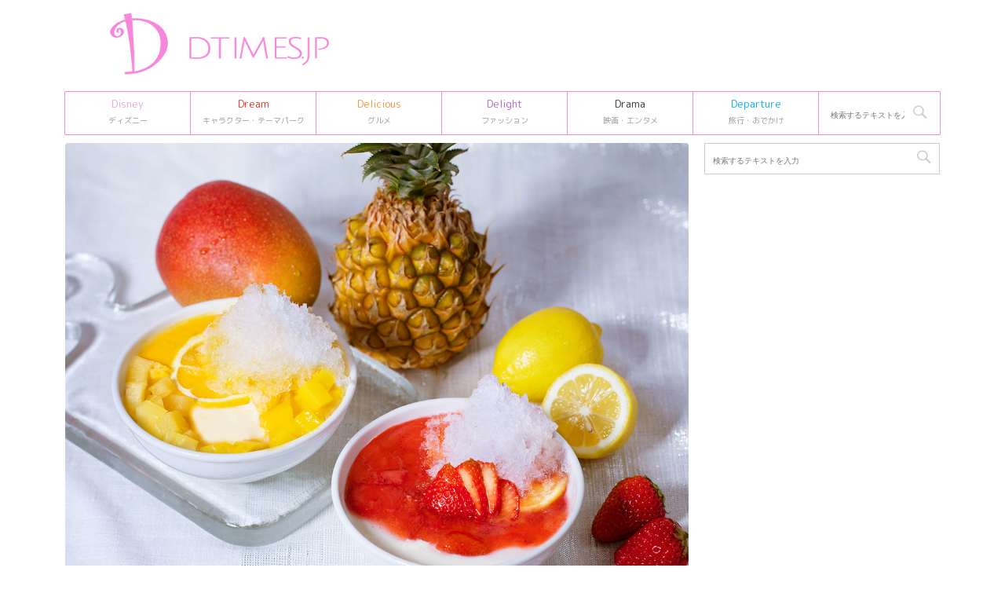

--- FILE ---
content_type: text/html; charset=UTF-8
request_url: https://dtimes.jp/post-600890/
body_size: 16597
content:
<!DOCTYPE html>
<!--[if lt IE 7]>
<html class="ie6" lang="ja"> <![endif]-->
<!--[if IE 7]>
<html class="i7" lang="ja"> <![endif]-->
<!--[if IE 8]>
<html class="ie" lang="ja"> <![endif]-->
<!--[if gt IE 8]><!-->
<html lang="ja">
	<!--<![endif]-->
	<head prefix="og: http://ogp.me/ns# fb: http://ogp.me/ns/fb# article: http://ogp.me/ns/article#">
		<meta charset="UTF-8" >
		<meta name="viewport" content="width=device-width,initial-scale=1.0,user-scalable=no,viewport-fit=cover">
		<meta name="format-detection" content="telephone=no" >

				
		<link rel="alternate" type="application/rss+xml" title="Dtimes RSS Feed" href="https://dtimes.jp/feed/" />
		<link rel="pingback" href="https://dtimes.jp/xmlrpc.php" >
		<!--[if lt IE 9]>
		<script src="https://dtimes.jp/wp-content/themes/affinger5/js/html5shiv.js"></script>
		<![endif]-->
				<meta name='robots' content='index, follow, max-image-preview:large, max-snippet:-1, max-video-preview:-1' />
<title>台湾のローカルスイーツをイメージ！春水堂「マンゴーかき氷豆花」</title>

	<!-- This site is optimized with the Yoast SEO Premium plugin v20.4 (Yoast SEO v20.13) - https://yoast.com/wordpress/plugins/seo/ -->
	<title>台湾のローカルスイーツをイメージ！春水堂「マンゴーかき氷豆花」</title>
	<link rel="canonical" href="https://dtimes.jp/post-600890/" />
	<meta property="og:locale" content="ja_JP" />
	<meta property="og:type" content="article" />
	<meta property="og:title" content="台湾のローカルスイーツをイメージ！春水堂「マンゴーかき氷豆花」" />
	<meta property="og:description" content="タピオカミルクティー発祥の台湾カフェ「春水堂（チュンスイタン）」に「マンゴーかき氷豆花」が登場。 「タピオカマンゴーミルクティー」や「愛玉マンゴージャスミンティー」とともに季節限定で販売されます！ &amp; ..." />
	<meta property="og:url" content="https://dtimes.jp/post-600890/" />
	<meta property="og:site_name" content="Dtimes" />
	<meta property="article:publisher" content="http://www.facebook.com/dtimesjp" />
	<meta property="article:published_time" content="2022-05-26T04:43:44+00:00" />
	<meta property="article:modified_time" content="2022-05-26T04:43:58+00:00" />
	<meta property="og:image" content="https://dtimes.jp/wp-content/uploads/2022/05/s3-3.jpg" />
	<meta property="og:image:width" content="1200" />
	<meta property="og:image:height" content="900" />
	<meta property="og:image:type" content="image/jpeg" />
	<meta name="author" content="DtimesMe" />
	<meta name="twitter:card" content="summary_large_image" />
	<meta name="twitter:creator" content="@DtimesJP" />
	<meta name="twitter:site" content="@DtimesJP" />
	<meta name="twitter:label1" content="執筆者" />
	<meta name="twitter:data1" content="DtimesMe" />
	<script type="application/ld+json" class="yoast-schema-graph">{"@context":"https://schema.org","@graph":[{"@type":"Article","@id":"https://dtimes.jp/post-600890/#article","isPartOf":{"@id":"https://dtimes.jp/post-600890/"},"author":{"name":"DtimesMe","@id":"https://dtimes.jp/#/schema/person/2461421b07576a409dcc347433b6335a"},"headline":"台湾のローカルスイーツをイメージ！春水堂「マンゴーかき氷豆花」","datePublished":"2022-05-26T04:43:44+00:00","dateModified":"2022-05-26T04:43:58+00:00","mainEntityOfPage":{"@id":"https://dtimes.jp/post-600890/"},"wordCount":52,"publisher":{"@id":"https://dtimes.jp/#organization"},"image":{"@id":"https://dtimes.jp/post-600890/#primaryimage"},"thumbnailUrl":"https://dtimes.jp/wp-content/uploads/2022/05/s3-3.jpg","articleSection":["-リリース"],"inLanguage":"ja"},{"@type":"WebPage","@id":"https://dtimes.jp/post-600890/","url":"https://dtimes.jp/post-600890/","name":"台湾のローカルスイーツをイメージ！春水堂「マンゴーかき氷豆花」","isPartOf":{"@id":"https://dtimes.jp/#website"},"primaryImageOfPage":{"@id":"https://dtimes.jp/post-600890/#primaryimage"},"image":{"@id":"https://dtimes.jp/post-600890/#primaryimage"},"thumbnailUrl":"https://dtimes.jp/wp-content/uploads/2022/05/s3-3.jpg","datePublished":"2022-05-26T04:43:44+00:00","dateModified":"2022-05-26T04:43:58+00:00","breadcrumb":{"@id":"https://dtimes.jp/post-600890/#breadcrumb"},"inLanguage":"ja","potentialAction":[{"@type":"ReadAction","target":["https://dtimes.jp/post-600890/"]}]},{"@type":"ImageObject","inLanguage":"ja","@id":"https://dtimes.jp/post-600890/#primaryimage","url":"https://dtimes.jp/wp-content/uploads/2022/05/s3-3.jpg","contentUrl":"https://dtimes.jp/wp-content/uploads/2022/05/s3-3.jpg","width":1200,"height":900,"caption":"苺かき氷豆花"},{"@type":"BreadcrumbList","@id":"https://dtimes.jp/post-600890/#breadcrumb","itemListElement":[{"@type":"ListItem","position":1,"name":"Dtimes","item":"https://dtimes.jp/"},{"@type":"ListItem","position":2,"name":"台湾のローカルスイーツをイメージ！春水堂「マンゴーかき氷豆花」"}]},{"@type":"WebSite","@id":"https://dtimes.jp/#website","url":"https://dtimes.jp/","name":"Dtimes","description":"ディズニー、キャラクターグッズ・テーマパーク、グルメ、ファッション情報を発信","publisher":{"@id":"https://dtimes.jp/#organization"},"potentialAction":[{"@type":"SearchAction","target":{"@type":"EntryPoint","urlTemplate":"https://dtimes.jp/?s={search_term_string}"},"query-input":"required name=search_term_string"}],"inLanguage":"ja"},{"@type":"Organization","@id":"https://dtimes.jp/#organization","name":"Dtimes","url":"https://dtimes.jp/","logo":{"@type":"ImageObject","inLanguage":"ja","@id":"https://dtimes.jp/#/schema/logo/image/","url":"https://dtimes.jp/wp-content/uploads/2023/01/cropped-dtimes_logo.jpg","contentUrl":"https://dtimes.jp/wp-content/uploads/2023/01/cropped-dtimes_logo.jpg","width":512,"height":512,"caption":"Dtimes"},"image":{"@id":"https://dtimes.jp/#/schema/logo/image/"},"sameAs":["http://www.facebook.com/dtimesjp","https://twitter.com/DtimesJP"]},{"@type":"Person","@id":"https://dtimes.jp/#/schema/person/2461421b07576a409dcc347433b6335a","name":"DtimesMe"}]}</script>
	<!-- / Yoast SEO Premium plugin. -->


<link rel='dns-prefetch' href='//ajax.googleapis.com' />
<script type="6b1dfb894514f8bf8a5947c9-text/javascript">
window._wpemojiSettings = {"baseUrl":"https:\/\/s.w.org\/images\/core\/emoji\/14.0.0\/72x72\/","ext":".png","svgUrl":"https:\/\/s.w.org\/images\/core\/emoji\/14.0.0\/svg\/","svgExt":".svg","source":{"concatemoji":"https:\/\/dtimes.jp\/wp-includes\/js\/wp-emoji-release.min.js"}};
/*! This file is auto-generated */
!function(i,n){var o,s,e;function c(e){try{var t={supportTests:e,timestamp:(new Date).valueOf()};sessionStorage.setItem(o,JSON.stringify(t))}catch(e){}}function p(e,t,n){e.clearRect(0,0,e.canvas.width,e.canvas.height),e.fillText(t,0,0);var t=new Uint32Array(e.getImageData(0,0,e.canvas.width,e.canvas.height).data),r=(e.clearRect(0,0,e.canvas.width,e.canvas.height),e.fillText(n,0,0),new Uint32Array(e.getImageData(0,0,e.canvas.width,e.canvas.height).data));return t.every(function(e,t){return e===r[t]})}function u(e,t,n){switch(t){case"flag":return n(e,"\ud83c\udff3\ufe0f\u200d\u26a7\ufe0f","\ud83c\udff3\ufe0f\u200b\u26a7\ufe0f")?!1:!n(e,"\ud83c\uddfa\ud83c\uddf3","\ud83c\uddfa\u200b\ud83c\uddf3")&&!n(e,"\ud83c\udff4\udb40\udc67\udb40\udc62\udb40\udc65\udb40\udc6e\udb40\udc67\udb40\udc7f","\ud83c\udff4\u200b\udb40\udc67\u200b\udb40\udc62\u200b\udb40\udc65\u200b\udb40\udc6e\u200b\udb40\udc67\u200b\udb40\udc7f");case"emoji":return!n(e,"\ud83e\udef1\ud83c\udffb\u200d\ud83e\udef2\ud83c\udfff","\ud83e\udef1\ud83c\udffb\u200b\ud83e\udef2\ud83c\udfff")}return!1}function f(e,t,n){var r="undefined"!=typeof WorkerGlobalScope&&self instanceof WorkerGlobalScope?new OffscreenCanvas(300,150):i.createElement("canvas"),a=r.getContext("2d",{willReadFrequently:!0}),o=(a.textBaseline="top",a.font="600 32px Arial",{});return e.forEach(function(e){o[e]=t(a,e,n)}),o}function t(e){var t=i.createElement("script");t.src=e,t.defer=!0,i.head.appendChild(t)}"undefined"!=typeof Promise&&(o="wpEmojiSettingsSupports",s=["flag","emoji"],n.supports={everything:!0,everythingExceptFlag:!0},e=new Promise(function(e){i.addEventListener("DOMContentLoaded",e,{once:!0})}),new Promise(function(t){var n=function(){try{var e=JSON.parse(sessionStorage.getItem(o));if("object"==typeof e&&"number"==typeof e.timestamp&&(new Date).valueOf()<e.timestamp+604800&&"object"==typeof e.supportTests)return e.supportTests}catch(e){}return null}();if(!n){if("undefined"!=typeof Worker&&"undefined"!=typeof OffscreenCanvas&&"undefined"!=typeof URL&&URL.createObjectURL&&"undefined"!=typeof Blob)try{var e="postMessage("+f.toString()+"("+[JSON.stringify(s),u.toString(),p.toString()].join(",")+"));",r=new Blob([e],{type:"text/javascript"}),a=new Worker(URL.createObjectURL(r),{name:"wpTestEmojiSupports"});return void(a.onmessage=function(e){c(n=e.data),a.terminate(),t(n)})}catch(e){}c(n=f(s,u,p))}t(n)}).then(function(e){for(var t in e)n.supports[t]=e[t],n.supports.everything=n.supports.everything&&n.supports[t],"flag"!==t&&(n.supports.everythingExceptFlag=n.supports.everythingExceptFlag&&n.supports[t]);n.supports.everythingExceptFlag=n.supports.everythingExceptFlag&&!n.supports.flag,n.DOMReady=!1,n.readyCallback=function(){n.DOMReady=!0}}).then(function(){return e}).then(function(){var e;n.supports.everything||(n.readyCallback(),(e=n.source||{}).concatemoji?t(e.concatemoji):e.wpemoji&&e.twemoji&&(t(e.twemoji),t(e.wpemoji)))}))}((window,document),window._wpemojiSettings);
</script>
<style type="text/css">
img.wp-smiley,
img.emoji {
	display: inline !important;
	border: none !important;
	box-shadow: none !important;
	height: 1em !important;
	width: 1em !important;
	margin: 0 0.07em !important;
	vertical-align: -0.1em !important;
	background: none !important;
	padding: 0 !important;
}
</style>
	<link rel='stylesheet' id='wp-block-library-css' href='https://dtimes.jp/wp-includes/css/dist/block-library/style.min.css' type='text/css' media='all' />
<style id='classic-theme-styles-inline-css' type='text/css'>
/*! This file is auto-generated */
.wp-block-button__link{color:#fff;background-color:#32373c;border-radius:9999px;box-shadow:none;text-decoration:none;padding:calc(.667em + 2px) calc(1.333em + 2px);font-size:1.125em}.wp-block-file__button{background:#32373c;color:#fff;text-decoration:none}
</style>
<style id='global-styles-inline-css' type='text/css'>
body{--wp--preset--color--black: #000000;--wp--preset--color--cyan-bluish-gray: #abb8c3;--wp--preset--color--white: #ffffff;--wp--preset--color--pale-pink: #f78da7;--wp--preset--color--vivid-red: #cf2e2e;--wp--preset--color--luminous-vivid-orange: #ff6900;--wp--preset--color--luminous-vivid-amber: #fcb900;--wp--preset--color--light-green-cyan: #7bdcb5;--wp--preset--color--vivid-green-cyan: #00d084;--wp--preset--color--pale-cyan-blue: #8ed1fc;--wp--preset--color--vivid-cyan-blue: #0693e3;--wp--preset--color--vivid-purple: #9b51e0;--wp--preset--color--soft-red: #e6514c;--wp--preset--color--light-grayish-red: #fdebee;--wp--preset--color--vivid-yellow: #ffc107;--wp--preset--color--very-pale-yellow: #fffde7;--wp--preset--color--very-light-gray: #fafafa;--wp--preset--color--very-dark-gray: #313131;--wp--preset--color--original-color-a: #43a047;--wp--preset--color--original-color-b: #795548;--wp--preset--color--original-color-c: #ec407a;--wp--preset--color--original-color-d: #9e9d24;--wp--preset--gradient--vivid-cyan-blue-to-vivid-purple: linear-gradient(135deg,rgba(6,147,227,1) 0%,rgb(155,81,224) 100%);--wp--preset--gradient--light-green-cyan-to-vivid-green-cyan: linear-gradient(135deg,rgb(122,220,180) 0%,rgb(0,208,130) 100%);--wp--preset--gradient--luminous-vivid-amber-to-luminous-vivid-orange: linear-gradient(135deg,rgba(252,185,0,1) 0%,rgba(255,105,0,1) 100%);--wp--preset--gradient--luminous-vivid-orange-to-vivid-red: linear-gradient(135deg,rgba(255,105,0,1) 0%,rgb(207,46,46) 100%);--wp--preset--gradient--very-light-gray-to-cyan-bluish-gray: linear-gradient(135deg,rgb(238,238,238) 0%,rgb(169,184,195) 100%);--wp--preset--gradient--cool-to-warm-spectrum: linear-gradient(135deg,rgb(74,234,220) 0%,rgb(151,120,209) 20%,rgb(207,42,186) 40%,rgb(238,44,130) 60%,rgb(251,105,98) 80%,rgb(254,248,76) 100%);--wp--preset--gradient--blush-light-purple: linear-gradient(135deg,rgb(255,206,236) 0%,rgb(152,150,240) 100%);--wp--preset--gradient--blush-bordeaux: linear-gradient(135deg,rgb(254,205,165) 0%,rgb(254,45,45) 50%,rgb(107,0,62) 100%);--wp--preset--gradient--luminous-dusk: linear-gradient(135deg,rgb(255,203,112) 0%,rgb(199,81,192) 50%,rgb(65,88,208) 100%);--wp--preset--gradient--pale-ocean: linear-gradient(135deg,rgb(255,245,203) 0%,rgb(182,227,212) 50%,rgb(51,167,181) 100%);--wp--preset--gradient--electric-grass: linear-gradient(135deg,rgb(202,248,128) 0%,rgb(113,206,126) 100%);--wp--preset--gradient--midnight: linear-gradient(135deg,rgb(2,3,129) 0%,rgb(40,116,252) 100%);--wp--preset--font-size--small: 13px;--wp--preset--font-size--medium: 20px;--wp--preset--font-size--large: 36px;--wp--preset--font-size--x-large: 42px;--wp--preset--spacing--20: 0.44rem;--wp--preset--spacing--30: 0.67rem;--wp--preset--spacing--40: 1rem;--wp--preset--spacing--50: 1.5rem;--wp--preset--spacing--60: 2.25rem;--wp--preset--spacing--70: 3.38rem;--wp--preset--spacing--80: 5.06rem;--wp--preset--shadow--natural: 6px 6px 9px rgba(0, 0, 0, 0.2);--wp--preset--shadow--deep: 12px 12px 50px rgba(0, 0, 0, 0.4);--wp--preset--shadow--sharp: 6px 6px 0px rgba(0, 0, 0, 0.2);--wp--preset--shadow--outlined: 6px 6px 0px -3px rgba(255, 255, 255, 1), 6px 6px rgba(0, 0, 0, 1);--wp--preset--shadow--crisp: 6px 6px 0px rgba(0, 0, 0, 1);}:where(.is-layout-flex){gap: 0.5em;}:where(.is-layout-grid){gap: 0.5em;}body .is-layout-flow > .alignleft{float: left;margin-inline-start: 0;margin-inline-end: 2em;}body .is-layout-flow > .alignright{float: right;margin-inline-start: 2em;margin-inline-end: 0;}body .is-layout-flow > .aligncenter{margin-left: auto !important;margin-right: auto !important;}body .is-layout-constrained > .alignleft{float: left;margin-inline-start: 0;margin-inline-end: 2em;}body .is-layout-constrained > .alignright{float: right;margin-inline-start: 2em;margin-inline-end: 0;}body .is-layout-constrained > .aligncenter{margin-left: auto !important;margin-right: auto !important;}body .is-layout-constrained > :where(:not(.alignleft):not(.alignright):not(.alignfull)){max-width: var(--wp--style--global--content-size);margin-left: auto !important;margin-right: auto !important;}body .is-layout-constrained > .alignwide{max-width: var(--wp--style--global--wide-size);}body .is-layout-flex{display: flex;}body .is-layout-flex{flex-wrap: wrap;align-items: center;}body .is-layout-flex > *{margin: 0;}body .is-layout-grid{display: grid;}body .is-layout-grid > *{margin: 0;}:where(.wp-block-columns.is-layout-flex){gap: 2em;}:where(.wp-block-columns.is-layout-grid){gap: 2em;}:where(.wp-block-post-template.is-layout-flex){gap: 1.25em;}:where(.wp-block-post-template.is-layout-grid){gap: 1.25em;}.has-black-color{color: var(--wp--preset--color--black) !important;}.has-cyan-bluish-gray-color{color: var(--wp--preset--color--cyan-bluish-gray) !important;}.has-white-color{color: var(--wp--preset--color--white) !important;}.has-pale-pink-color{color: var(--wp--preset--color--pale-pink) !important;}.has-vivid-red-color{color: var(--wp--preset--color--vivid-red) !important;}.has-luminous-vivid-orange-color{color: var(--wp--preset--color--luminous-vivid-orange) !important;}.has-luminous-vivid-amber-color{color: var(--wp--preset--color--luminous-vivid-amber) !important;}.has-light-green-cyan-color{color: var(--wp--preset--color--light-green-cyan) !important;}.has-vivid-green-cyan-color{color: var(--wp--preset--color--vivid-green-cyan) !important;}.has-pale-cyan-blue-color{color: var(--wp--preset--color--pale-cyan-blue) !important;}.has-vivid-cyan-blue-color{color: var(--wp--preset--color--vivid-cyan-blue) !important;}.has-vivid-purple-color{color: var(--wp--preset--color--vivid-purple) !important;}.has-black-background-color{background-color: var(--wp--preset--color--black) !important;}.has-cyan-bluish-gray-background-color{background-color: var(--wp--preset--color--cyan-bluish-gray) !important;}.has-white-background-color{background-color: var(--wp--preset--color--white) !important;}.has-pale-pink-background-color{background-color: var(--wp--preset--color--pale-pink) !important;}.has-vivid-red-background-color{background-color: var(--wp--preset--color--vivid-red) !important;}.has-luminous-vivid-orange-background-color{background-color: var(--wp--preset--color--luminous-vivid-orange) !important;}.has-luminous-vivid-amber-background-color{background-color: var(--wp--preset--color--luminous-vivid-amber) !important;}.has-light-green-cyan-background-color{background-color: var(--wp--preset--color--light-green-cyan) !important;}.has-vivid-green-cyan-background-color{background-color: var(--wp--preset--color--vivid-green-cyan) !important;}.has-pale-cyan-blue-background-color{background-color: var(--wp--preset--color--pale-cyan-blue) !important;}.has-vivid-cyan-blue-background-color{background-color: var(--wp--preset--color--vivid-cyan-blue) !important;}.has-vivid-purple-background-color{background-color: var(--wp--preset--color--vivid-purple) !important;}.has-black-border-color{border-color: var(--wp--preset--color--black) !important;}.has-cyan-bluish-gray-border-color{border-color: var(--wp--preset--color--cyan-bluish-gray) !important;}.has-white-border-color{border-color: var(--wp--preset--color--white) !important;}.has-pale-pink-border-color{border-color: var(--wp--preset--color--pale-pink) !important;}.has-vivid-red-border-color{border-color: var(--wp--preset--color--vivid-red) !important;}.has-luminous-vivid-orange-border-color{border-color: var(--wp--preset--color--luminous-vivid-orange) !important;}.has-luminous-vivid-amber-border-color{border-color: var(--wp--preset--color--luminous-vivid-amber) !important;}.has-light-green-cyan-border-color{border-color: var(--wp--preset--color--light-green-cyan) !important;}.has-vivid-green-cyan-border-color{border-color: var(--wp--preset--color--vivid-green-cyan) !important;}.has-pale-cyan-blue-border-color{border-color: var(--wp--preset--color--pale-cyan-blue) !important;}.has-vivid-cyan-blue-border-color{border-color: var(--wp--preset--color--vivid-cyan-blue) !important;}.has-vivid-purple-border-color{border-color: var(--wp--preset--color--vivid-purple) !important;}.has-vivid-cyan-blue-to-vivid-purple-gradient-background{background: var(--wp--preset--gradient--vivid-cyan-blue-to-vivid-purple) !important;}.has-light-green-cyan-to-vivid-green-cyan-gradient-background{background: var(--wp--preset--gradient--light-green-cyan-to-vivid-green-cyan) !important;}.has-luminous-vivid-amber-to-luminous-vivid-orange-gradient-background{background: var(--wp--preset--gradient--luminous-vivid-amber-to-luminous-vivid-orange) !important;}.has-luminous-vivid-orange-to-vivid-red-gradient-background{background: var(--wp--preset--gradient--luminous-vivid-orange-to-vivid-red) !important;}.has-very-light-gray-to-cyan-bluish-gray-gradient-background{background: var(--wp--preset--gradient--very-light-gray-to-cyan-bluish-gray) !important;}.has-cool-to-warm-spectrum-gradient-background{background: var(--wp--preset--gradient--cool-to-warm-spectrum) !important;}.has-blush-light-purple-gradient-background{background: var(--wp--preset--gradient--blush-light-purple) !important;}.has-blush-bordeaux-gradient-background{background: var(--wp--preset--gradient--blush-bordeaux) !important;}.has-luminous-dusk-gradient-background{background: var(--wp--preset--gradient--luminous-dusk) !important;}.has-pale-ocean-gradient-background{background: var(--wp--preset--gradient--pale-ocean) !important;}.has-electric-grass-gradient-background{background: var(--wp--preset--gradient--electric-grass) !important;}.has-midnight-gradient-background{background: var(--wp--preset--gradient--midnight) !important;}.has-small-font-size{font-size: var(--wp--preset--font-size--small) !important;}.has-medium-font-size{font-size: var(--wp--preset--font-size--medium) !important;}.has-large-font-size{font-size: var(--wp--preset--font-size--large) !important;}.has-x-large-font-size{font-size: var(--wp--preset--font-size--x-large) !important;}
.wp-block-navigation a:where(:not(.wp-element-button)){color: inherit;}
:where(.wp-block-post-template.is-layout-flex){gap: 1.25em;}:where(.wp-block-post-template.is-layout-grid){gap: 1.25em;}
:where(.wp-block-columns.is-layout-flex){gap: 2em;}:where(.wp-block-columns.is-layout-grid){gap: 2em;}
.wp-block-pullquote{font-size: 1.5em;line-height: 1.6;}
</style>
<link rel='stylesheet' id='st-affiliate-manager-common-css' href='https://dtimes.jp/wp-content/plugins/st-affiliate-manager/Resources/assets/css/common.css' type='text/css' media='all' />
<link rel='stylesheet' id='parent-style-css' href='https://dtimes.jp/wp-content/themes/affinger5/style.css' type='text/css' media='all' />
<link rel='stylesheet' id='normalize-css' href='https://dtimes.jp/wp-content/themes/affinger5/css/normalize.css' type='text/css' media='all' />
<link rel='stylesheet' id='font-awesome-css' href='https://dtimes.jp/wp-content/themes/affinger5/css/fontawesome/css/font-awesome.min.css' type='text/css' media='all' />
<link rel='stylesheet' id='font-awesome-animation-css' href='https://dtimes.jp/wp-content/themes/affinger5/css/fontawesome/css/font-awesome-animation.min.css' type='text/css' media='all' />
<link rel='stylesheet' id='st_svg-css' href='https://dtimes.jp/wp-content/themes/affinger5/st_svg/style.css' type='text/css' media='all' />
<link rel='stylesheet' id='slick-css' href='https://dtimes.jp/wp-content/themes/affinger5/vendor/slick/slick.css' type='text/css' media='all' />
<link rel='stylesheet' id='slick-theme-css' href='https://dtimes.jp/wp-content/themes/affinger5/vendor/slick/slick-theme.css' type='text/css' media='all' />
<link rel='stylesheet' id='fonts-googleapis-roundedmplus1c-css' href='//fonts.googleapis.com/css?family=M+PLUS+Rounded+1c%3A400%2C700&#038;display=swap&#038;subset=japanese' type='text/css' media='all' />
<link rel='stylesheet' id='style-css' href='https://dtimes.jp/wp-content/themes/affinger5/style.css' type='text/css' media='all' />
<link rel='stylesheet' id='child-style-css' href='https://dtimes.jp/wp-content/themes/affinger5-child/style.css' type='text/css' media='all' />
<link rel='stylesheet' id='single-css' href='https://dtimes.jp/wp-content/themes/affinger5/st-rankcss.php' type='text/css' media='all' />
<link rel='stylesheet' id='child-theme-css-css' href='https://dtimes.jp/wp-content/themes/affinger5-child/style.css?20231106' type='text/css' media='all' />
<link rel='stylesheet' id='st-themecss-css' href='https://dtimes.jp/wp-content/themes/affinger5/st-themecss-loader.php' type='text/css' media='all' />
<script type="6b1dfb894514f8bf8a5947c9-text/javascript" src='//ajax.googleapis.com/ajax/libs/jquery/1.11.3/jquery.min.js' id='jquery-js'></script>
<link rel="https://api.w.org/" href="https://dtimes.jp/wp-json/" /><link rel="alternate" type="application/json" href="https://dtimes.jp/wp-json/wp/v2/posts/600890" /><link rel='shortlink' href='https://dtimes.jp/?p=600890' />
<link rel="alternate" type="application/json+oembed" href="https://dtimes.jp/wp-json/oembed/1.0/embed?url=https%3A%2F%2Fdtimes.jp%2Fpost-600890%2F" />
<link rel="alternate" type="text/xml+oembed" href="https://dtimes.jp/wp-json/oembed/1.0/embed?url=https%3A%2F%2Fdtimes.jp%2Fpost-600890%2F&#038;format=xml" />
<meta name="robots" content="index, follow" />
<meta name="description" content="タピオカミルクティー発祥の台湾カフェ「春水堂（チュンスイタン）」に「マンゴーかき氷豆花」が登場。
「マンゴーかき氷」を、台湾のヘルシースイーツ「豆花」にトッピング。
つるりとした食感の豆花を主役にした、暑い季節にぴったりのスイーツです！">
<meta name="thumbnail" content="https://dtimes.jp/wp-content/uploads/2022/05/s3-3.jpg">
<link rel="shortcut icon" href="https://dtimes.jp/wp-content/uploads/2023/01/cropped-dtimes_logo.jpg" >
<link rel="apple-touch-icon-precomposed" href="https://dtimes.jp/wp-content/uploads/2023/01/cropped-dtimes_logo.jpg" />
<link rel="canonical" href="https://dtimes.jp/post-600890/" />
<style type="text/css" id="custom-background-css">
body.custom-background { background-color: #ffffff; }
</style>
	<link rel="icon" href="https://dtimes.jp/wp-content/uploads/2023/01/cropped-dtimes_logo-32x32.jpg" sizes="32x32" />
<link rel="icon" href="https://dtimes.jp/wp-content/uploads/2023/01/cropped-dtimes_logo-192x192.jpg" sizes="192x192" />
<link rel="apple-touch-icon" href="https://dtimes.jp/wp-content/uploads/2023/01/cropped-dtimes_logo-180x180.jpg" />
<meta name="msapplication-TileImage" content="https://dtimes.jp/wp-content/uploads/2023/01/cropped-dtimes_logo-270x270.jpg" />
		<style type="text/css" id="wp-custom-css">
			/* DtimesStoreリンク ここから */
	.shoplink {
	width: 100%;
	 background-color: #fdfdfd; /* 全体の背景カラー */
	 text-align: center;
 overflow: hidden;
 border-radius: 0px;
 box-sizing: border-box;
 padding: 12px 8px;
 box-shadow: 0px 2px 5px 0 rgba(0,0,0,.26);
 }
 
 .shopcampaign{
	 	color:#ed4589;
	 	text-shadow: 2px 2px 2px #CCC;
	 	font-weight: bold;
 }
 
	.shoplinks a:link,.shoplinks a:visited,.shoplinks a:hover,.shoplinks a:active{
	color: #ffffff;
	text-decoration: none;
}
	.shoplink-img, .shoplinks {
		float: left;
		text-align: center;
		width: 49%;
		}
	.shoplink-img {
		margin-top: 2%;
		}
	.shoplink-img p{
		font-size: small;
		color: #696969;
	}
	.addCart {
		margin-top: 3%;
		border-radius:6px;
		-webkit-border-radius:6px;
		-moz-border-radius:6px;
		padding:2px 30px !important;
		background:#fd88de;/* ボタンの色指定*/
		color:#fff;/* ボタンの文字色指定*/
		font-size:14px;
		line-height:2;
		font-weight:bold;
		cursor:pointer;
		 box-shadow: 0px 2px 5px 0 rgba(0,0,0,.26);
	}
	.addCart2 {
		border-radius:6px;
		-webkit-border-radius:6px;
		-moz-border-radius:6px;
		padding:2px 30px !important;
		background:#f26e00;/* ボタンの色指定*/
		color:#fff;/* ボタンの文字色指定*/
		font-size:14px;
		line-height:2;
		font-weight:bold;
		cursor:pointer;
		 box-shadow: 0px 2px 5px 0 rgba(0,0,0,.26);
	}
	.addCart3 {
		border-radius:6px;
		-webkit-border-radius:6px;
		-moz-border-radius:6px;
		padding:2px 30px !important;
		background:#be0808;/* ボタンの色指定*/
		color:#fff;/* ボタンの文字色指定*/
		font-size:14px;
		line-height:2;
		font-weight:bold;
		cursor:pointer;
		 box-shadow: 0px 2px 5px 0 rgba(0,0,0,.26);
	}
.addCart4 {
		border-radius:6px;
		-webkit-border-radius:6px;
		-moz-border-radius:6px;
		padding:2px 30px !important;
		background:#b32bf8;/* ボタンの色指定*/
		color:#fff;/* ボタンの文字色指定*/
		font-size:14px;
		line-height:2;
		font-weight:bold;
		cursor:pointer;
		box-shadow: 0px 2px 5px 0 rgba(0,0,0,.26);
	}
.itemname{
	 	color:#666666;
	 	font-weight: bold;
 } 
.shoplinks2 a:link,.shoplinks2 a:visited,.shoplinks2 a:hover,.shoplinks2 a:active{
	color: #ffffff;
	text-decoration: none;
}
.itemname, .shoplinks2 {
		float: left;
		text-align: center;
		width: 48%;
		}
.shoplink-img2, .shoplink-imgp {
		float: left;
		text-align: center;
		width: 48%;
		}
.shopclear {
	  clear: both;
}
.shoplink-imgp {
		margin-top: 1%;
		}
.shoplink-imgp p{
		font-size: small;
		color: #696969;
	line-height: 1.5;
	}
.shoplink2 {
	 background-color: #fdfdfd; /* 全体の背景カラー */
	 text-align: center;
 overflow: hidden;
 border-radius: 0px;
 box-sizing: border-box;
 padding: 10px 5px 5px 5px;
 box-shadow: 0px 2px 5px 0 rgba(0,0,0,.26);
 }


/* DtimesStoreリンク ここまで */


/* ＳｉｍｐｌｅＧＡＲａｎｋｉｎｇサムネ ここから */

.sga-ranking-list img {
width: 100px;
height: 100px;
float: left;
}
.sga-ranking-list figure {
float: left;
margin-top: 3px;
margin-right: 5px;
width: 100px;
height: 100px;
overflow: hidden;
}
.sga-ranking-list {
margin-bottom:15px;
text-align: left;
}
.sga-ranking-list:after {
clear: both; content: “;
display: block;
}
.sga-ranking-list:last-child {
border-bottom: none;
padding-bottom: 0;
margin-bottom: 0;
}
.sga-ranking-list figure a {
display: inline;
}
.sga-ranking-list a {
overflow: hidden;
line-height: 1.5;
}
.sga-ranking-list a:hover{
text-decoration: underline;
}
#sidebar .widget_simple_ga_ranking ol {
padding-left: 0;
list-style: none;
}
/* ＳｉｍｐｌｅＧＡＲａｎｋｉｎｇサムネ ここまで */


.cat_popular_ranking {
	display:none !important;
}

aside pre {
	display:none;
}		</style>
					<script type="6b1dfb894514f8bf8a5947c9-text/javascript">
		(function (i, s, o, g, r, a, m) {
			i['GoogleAnalyticsObject'] = r;
			i[r] = i[r] || function () {
					(i[r].q = i[r].q || []).push(arguments)
				}, i[r].l = 1 * new Date();
			a = s.createElement(o),
				m = s.getElementsByTagName(o)[0];
			a.async = 1;
			a.src = g;
			m.parentNode.insertBefore(a, m)
		})(window, document, 'script', '//www.google-analytics.com/analytics.js', 'ga');

		ga('create', 'UA-109998958-1', 'auto');
		ga('send', 'pageview');

	</script>
				<!-- OGP -->
			<meta property="og:locale" content="ja_JP">
		<meta property="fb:app_id" content="5810287220444701">
					<meta property="article:publisher" content="https://www.facebook.com/dtimesjp/">
		
		<meta property="og:type" content="article">
		<meta property="og:title" content="台湾のローカルスイーツをイメージ！春水堂「マンゴーかき氷豆花」">
		<meta property="og:url" content="https://dtimes.jp/post-600890/">
		<meta property="og:description" content="タピオカミルクティー発祥の台湾カフェ「春水堂（チュンスイタン）」に「マンゴーかき氷豆花」が登場。 「タピオカマンゴーミルクティー」や「愛玉マンゴージャスミンティー」とともに季節限定で販売されます！ &">
		<meta property="og:site_name" content="Dtimes">
		<meta property="og:image" content="https://dtimes.jp/wp-content/uploads/2022/05/s3-3.jpg">
	
						<meta name="twitter:card" content="summary_large_image">
				<meta name="twitter:site" content="@DtimesJP">
		<meta name="twitter:title" content="台湾のローカルスイーツをイメージ！春水堂「マンゴーかき氷豆花」">
		<meta name="twitter:description" content="タピオカミルクティー発祥の台湾カフェ「春水堂（チュンスイタン）」に「マンゴーかき氷豆花」が登場。 「タピオカマンゴーミルクティー」や「愛玉マンゴージャスミンティー」とともに季節限定で販売されます！ &">
		<meta name="twitter:image" content="https://dtimes.jp/wp-content/uploads/2022/05/s3-3.jpg">
		<!-- /OGP -->
		



<script type="6b1dfb894514f8bf8a5947c9-text/javascript">
	jQuery(function(){
		jQuery('.st-btn-open').click(function(){
			jQuery(this).next('.st-slidebox').stop(true, true).slideToggle();
			jQuery(this).addClass('st-btn-open-click');
		});
	});
</script>


<script type="6b1dfb894514f8bf8a5947c9-text/javascript">
	jQuery(function(){
		jQuery("#toc_container:not(:has(ul ul))").addClass("only-toc");
		jQuery(".st-ac-box ul:has(.cat-item)").each(function(){
			jQuery(this).addClass("st-ac-cat");
		});
	});
</script>

<script type="6b1dfb894514f8bf8a5947c9-text/javascript">
	jQuery(function(){
					jQuery( '.post h4:not(.st-css-no):not(.st-matome):not(.rankh4):not(#reply-title):not(.point)' ).wrap( '<div class="st-h4husen-shadow"></div>' );
			jQuery( '.h4modoki' ).wrap( '<div class="st-h4husen-shadow"></div>' );
						jQuery('.st-star').parent('.rankh4').css('padding-bottom','5px'); // スターがある場合のランキング見出し調整
	});
</script>

		        <script type="6b1dfb894514f8bf8a5947c9-text/javascript" src="https://dtimes.jp/wp-content/themes/affinger5-child/js/tab.js"></script>
							    <script async='async' src='https://www.googletagservices.com/tag/js/gpt.js' type="6b1dfb894514f8bf8a5947c9-text/javascript"></script>
    <script type="6b1dfb894514f8bf8a5947c9-text/javascript">
      var googletag = googletag || {};
      googletag.cmd = googletag.cmd || [];
    </script>

    <script type="6b1dfb894514f8bf8a5947c9-text/javascript">
      googletag.cmd.push(function() {
        if(!isMobile()) googletag.defineSlot('/9116787/1318869', [[300, 250], [336, 280]], '1318869').setTargeting('gngp_group',[String(Math.floor(Math.random() * 100))]).addService(googletag.pubads());
        if(!isMobile()) googletag.defineSlot('/9116787/1318888', [[300, 250], [336, 280]], '1318888').setTargeting('gngp_group',[String(Math.floor(Math.random() * 100))]).addService(googletag.pubads());
        if(!isMobile()) googletag.defineSlot('/9116787/1318890', [[300, 250], [336, 280]], '1318890').setTargeting('gngp_group',[String(Math.floor(Math.random() * 100))]).addService(googletag.pubads());

        if(isMobile()) googletag.defineSlot('/9116787/1319027', [[300, 250], [336, 280]], '1319027').setTargeting('gngp_group',[String(Math.floor(Math.random() * 100))]).addService(googletag.pubads());
        if(isMobile()) googletag.defineSlot('/9116787/1319028', [[300, 250], [336, 280]], '1319028').setTargeting('gngp_group',[String(Math.floor(Math.random() * 100))]).addService(googletag.pubads());
        if(isMobile()) googletag.defineSlot('/9116787/1319029', [[300, 250], [336, 280]], '1319029').setTargeting('gngp_group',[String(Math.floor(Math.random() * 100))]).addService(googletag.pubads());

        googletag.pubads().enableSingleRequest();
        googletag.enableServices();
      });

        function isMobile(){
    var ua = navigator.userAgent;
    if(ua.indexOf('iPhone') >= 0
    || (ua.indexOf('Android') >= 0 && ua.indexOf('Mobile') >= 0)
    || (ua.indexOf('Windows') >= 0 && ua.indexOf('Phone') >= 0)
    || (ua.indexOf('Firefox') >= 0 && ua.indexOf('Mobile') >= 0)
    || ua.indexOf('Blackberry') >= 0
    ) return true;
    else return false;
    }
    </script>
			</head>
	<body class="post-template-default single single-post postid-600890 single-format-standard custom-background not-front-page" >
				<div id="st-ami">
				<div id="wrapper" class="">
				<div id="wrapper-in">
					<header id="">
						<div id="headbox-bg">
							<div class="clearfix" id="headbox">
										<nav id="s-navi" class="pcnone" data-st-nav data-st-nav-type="normal">
			<dl class="acordion is-active" data-st-nav-primary>
				<dt class="trigger">
					<p class="acordion_button"><span class="op"><i class="fa st-svg-menu"></i></span></p>
					
								<!-- 追加メニュー -->
								
								<!-- 追加メニュー2 -->
								
									</dt>

				<dd class="acordion_tree">
					<div class="acordion_tree_content">

						

														<div class="menu-20180317_head-container"><ul id="menu-20180317_head" class="menu"><li id="menu-item-119989" class="menu-item menu-item-type-taxonomy menu-item-object-category menu-item-119989"><a href="https://dtimes.jp/disney/"><br /><span>ディズニー</span><span class="menu-item-label">Disney</span></a></li>
<li id="menu-item-117108" class="menu-item menu-item-type-taxonomy menu-item-object-category menu-item-117108"><a href="https://dtimes.jp/dream/"><br /><span>キャラクター・テーマパーク</span><span class="menu-item-label">Dream</span></a></li>
<li id="menu-item-117091" class="menu-item menu-item-type-taxonomy menu-item-object-category menu-item-117091"><a href="https://dtimes.jp/delicious/"><br /><span>グルメ</span><span class="menu-item-label">Delicious</span></a></li>
<li id="menu-item-117103" class="menu-item menu-item-type-taxonomy menu-item-object-category menu-item-117103"><a href="https://dtimes.jp/delight/"><br /><span>ファッション</span><span class="menu-item-label">Delight</span></a></li>
<li id="menu-item-165027" class="menu-item menu-item-type-taxonomy menu-item-object-category menu-item-165027"><a href="https://dtimes.jp/drama/"><br /><span>映画・エンタメ</span><span class="menu-item-label">Drama</span></a></li>
<li id="menu-item-729312" class="menu-item menu-item-type-taxonomy menu-item-object-category menu-item-729312"><a href="https://dtimes.jp/departure/"><br /><span>旅行・おでかけ</span><span class="menu-item-label">Departure</span></a></li>
<li class="searchbar"><div id="search">
	<form method="get" id="searchform" action="https://dtimes.jp/">
		<label class="hidden" for="s">
					</label>
		<input type="text" placeholder="検索するテキストを入力" value="" name="s" id="s" />
		<input type="image" src="https://dtimes.jp/wp-content/themes/affinger5/images/search.png" alt="検索" id="searchsubmit" />
	</form>


<!--	<div class="gcse-searchbox-only"></div>-->
</div>
<!-- /stinger -->
</li></ul></div>							<div class="clear"></div>

						
					</div>
				</dd>
			</dl>

					</nav>
										<div id="header-l">
												<!-- ロゴ又はブログ名 -->
        							<p class="sitename sitename-only"><a href="https://dtimes.jp/">
                                            <!-- <img class="sitename-only-img" alt="" src="" > -->
						<img class="sitename-only-img" alt="Dtimes" src="https://dtimes.jp/wp-content/uploads/2017/09/cropped-dtimes-logo.png" >
                                    </a></p>
                    
    									</div><!-- /#header-l -->
								<div id="header-r" class="">
																		
								</div><!-- /#header-r -->
							</div><!-- /#headbox-bg -->
						</div><!-- /#headbox clearfix -->
					
<div id="gazou-wide">
			<div id="st-menubox">
			<div id="st-menuwide">
				<nav class="smanone clearfix"><ul id="menu-20180317_head-1" class="menu"><li class="menu-item menu-item-type-taxonomy menu-item-object-category menu-item-119989"><a href="https://dtimes.jp/disney/">Disney<br /><span>ディズニー</span></a></li>
<li class="menu-item menu-item-type-taxonomy menu-item-object-category menu-item-117108"><a href="https://dtimes.jp/dream/">Dream<br /><span>キャラクター・テーマパーク</span></a></li>
<li class="menu-item menu-item-type-taxonomy menu-item-object-category menu-item-117091"><a href="https://dtimes.jp/delicious/">Delicious<br /><span>グルメ</span></a></li>
<li class="menu-item menu-item-type-taxonomy menu-item-object-category menu-item-117103"><a href="https://dtimes.jp/delight/">Delight<br /><span>ファッション</span></a></li>
<li class="menu-item menu-item-type-taxonomy menu-item-object-category menu-item-165027"><a href="https://dtimes.jp/drama/">Drama<br /><span>映画・エンタメ</span></a></li>
<li class="menu-item menu-item-type-taxonomy menu-item-object-category menu-item-729312"><a href="https://dtimes.jp/departure/">Departure<br /><span>旅行・おでかけ</span></a></li>
<li class="searchbar"><div id="search">
	<form method="get" id="searchform" action="https://dtimes.jp/">
		<label class="hidden" for="s">
					</label>
		<input type="text" placeholder="検索するテキストを入力" value="" name="s" id="s" />
		<input type="image" src="https://dtimes.jp/wp-content/themes/affinger5/images/search.png" alt="検索" id="searchsubmit" />
	</form>


<!--	<div class="gcse-searchbox-only"></div>-->
</div>
<!-- /stinger -->
</li></ul></nav>			</div>
		</div>
				</div>

					</header>
					<div id="content-w">
						
					<div id="content" class="clearfix">
	<div id="contentInner">
		<main>
			<article>
				<div id="post-600890" class="st-post post-600890 post type-post status-publish format-standard has-post-thumbnail hentry category-release company-5946 goods-sweets">
						<div class="st-eyecatch ">
		<img width="1200" height="900" src="https://dtimes.jp/wp-content/uploads/2022/05/s3-3.jpg" class="attachment-full size-full wp-post-image" alt="苺かき氷豆花" decoding="async" fetchpriority="high" srcset="https://dtimes.jp/wp-content/uploads/2022/05/s3-3.jpg 1200w, https://dtimes.jp/wp-content/uploads/2022/05/s3-3-600x450.jpg 600w" sizes="(max-width: 1200px) 100vw, 1200px" />
	
	</div>
										
					<!--ぱんくず -->
					<div id="breadcrumb">
						<ol itemscope itemtype="http://schema.org/BreadcrumbList">
							<li itemprop="itemListElement" itemscope itemtype="http://schema.org/ListItem"><a href="https://dtimes.jp" itemprop="item"><span itemprop="name">Dtimes</span></a> > <meta itemprop="position" content="1" /></li>
															<li itemprop="itemListElement" itemscope itemtype="http://schema.org/ListItem"><a href="https://dtimes.jp/release/" itemprop="item"><span itemprop="name">-リリース</span> </a> &gt;<meta itemprop="position" content="2" /></li>
															</ol>
						</div>
						<!--/ ぱんくず -->

						<!--ループ開始 -->
																					<p class="st-catgroup">
																	</p>
														<h1 class="entry-title">台湾のローカルスイーツをイメージ！春水堂「マンゴーかき氷豆花」</h1>

							<div class="blogbox ">
								<p><span class="kdate">
																			投稿日：<time class="updated" datetime="2022-05-26T13:43:44+0900">2022年5月26日</time>
																	</span></p>
							</div>

							<div class="mainbox">
								<div id="nocopy" ><!-- コピー禁止エリアここから -->
																																					<div class="entry-content">
										<p>タピオカミルクティー発祥の台湾カフェ「春水堂（チュンスイタン）」に「マンゴーかき氷豆花」が登場。</p>
<p>「タピオカマンゴーミルクティー」や「愛玉マンゴージャスミンティー」とともに季節限定で販売されます！</p>
<p>&nbsp;</p>
<div class="center">
                    <style>
                        .dtimestop3 {
                            width: 300px;
                            height: 250px;
                        }

                        @media (min-width: 340px) {
                            .dtimestop3 {
                                width: 336px;
                                height: 280px;
                            }
                        }

                        @media (min-width: 800px) {
                            .dtimestop3 {
                                width: 336px;
                                height: 280px;
                            }
                        }
                    </style>
                    <script async src="//pagead2.googlesyndication.com/pagead/js/adsbygoogle.js" type="6b1dfb894514f8bf8a5947c9-text/javascript"></script>
                    <!-- DtimesTop3 -->
                    <ins class="adsbygoogle dtimestop3"
                         style="display:inline-block"
                         data-ad-client="ca-pub-9494672383776309"
                         data-ad-region="Dtimes"
                         data-ad-slot="6817616230"></ins>
                    <script type="6b1dfb894514f8bf8a5947c9-text/javascript">
                        (adsbygoogle = window.adsbygoogle || []).push({});
                    </script>
                </div><h2 data-target="180faa105192ac">春水堂「マンゴーかき氷豆花」</h2>
<p>&nbsp;</p>
<p><a href="https://dtimes.jp/post-600890/s3-2-2/" rel="attachment wp-att-600893"><img decoding="async" class="aligncenter size-full wp-image-600893" src="https://dtimes.jp/wp-content/uploads/2022/05/s3-2.jpg" alt="春水堂「マンゴーかき氷豆花」" width="1080" height="745" srcset="https://dtimes.jp/wp-content/uploads/2022/05/s3-2.jpg 1080w, https://dtimes.jp/wp-content/uploads/2022/05/s3-2-600x414.jpg 600w" sizes="(max-width: 1080px) 100vw, 1080px" /></a></p>
<p>&nbsp;</p>
<p>販売期間：2022年6月15日(水)～9月14日(水)</p>
<p>価格：800円(税込)</p>
<p>販売店舗：ルミネエスト新宿店を除く全国16店舗</p>
<p>&nbsp;</p>
<p>マンゴーがゴロゴロのった「マンゴーかき氷」は、台湾観光で必須のローカルスイーツ。</p>
<p>氷の削り方はもちろん、練乳やミルクのソース、様々なトッピングなどで、お店ごとのバラエティがあります☆</p>
<p>そんな「マンゴーかき氷」を、台湾のヘルシースイーツ「豆花」にトッピングした、春水堂オリジナルの「マンゴーかき氷豆花」</p>
<p>絹ごし豆腐のようなつるりとした食感の豆花を主役にした、暑い季節にぴったりのスイーツです！</p>
<p>豆花は砂糖を一切使用せずに店舗で丁寧に作られ、かき氷にマンゴーとパイナップルをトッピング。</p>
<p>黄金色のマンゴーは見た目のインパクトだけでなく、それ自体が甘くてジューシーな味わいです。</p>
<p>さらに、たっぷりのマンゴーソースと練乳をかけていただきます！</p>
<p>マンゴーソースは無添加のキビ砂糖シロップをベースに、マンゴーの果肉やジャスミンティーを加え、レモンがさわやか。</p>
<p>まろやかな豆花に、懐かしさを感じる練乳マンゴーソースとレモンの酸味で、すっきりと食べられます☆</p>
<p>&nbsp;</p>
<h3 data-target="180faa10519360">同時発売「苺かき氷豆花」（写真右）</h3>
<p>&nbsp;</p>
<p><a href="https://dtimes.jp/post-600890/s3-3-2/" rel="attachment wp-att-600894"><img decoding="async" class="aligncenter size-full wp-image-600894" src="https://dtimes.jp/wp-content/uploads/2022/05/s3-3.jpg" alt="苺かき氷豆花" width="1200" height="900" srcset="https://dtimes.jp/wp-content/uploads/2022/05/s3-3.jpg 1200w, https://dtimes.jp/wp-content/uploads/2022/05/s3-3-600x450.jpg 600w" sizes="(max-width: 1200px) 100vw, 1200px" /></a></p>
<p>&nbsp;</p>
<p>価格：750円(税込)</p>
<p>「マンゴーかき氷豆花」の発売に合わせて、豆花と甘酸っぱい苺の組み合わせがたまらない「苺かき氷豆花」も再登場。</p>
<p>華やかないちごの香りが広がり、「マンゴーかき氷豆花」と食べ比べたくなります☆</p>
<p>&nbsp;</p>
<p><a href="https://dtimes.jp/post-600890/main-6062/" rel="attachment wp-att-600891"><img decoding="async" loading="lazy" class="aligncenter size-full wp-image-600891" src="https://dtimes.jp/wp-content/uploads/2022/05/main-82.jpg" alt="マンゴーティーシリーズも同時販売" width="1200" height="801" srcset="https://dtimes.jp/wp-content/uploads/2022/05/main-82.jpg 1200w, https://dtimes.jp/wp-content/uploads/2022/05/main-82-600x401.jpg 600w" sizes="(max-width: 1200px) 100vw, 1200px" /></a></p>
<p>&nbsp;</p>
<p>ほかにも、もちもち食感のタピオカと、ジャスミンベースのさっぱりとした愛玉（アイユイ）ゼリーが選べるドリンクも同時販売。</p>

			
				<a href="https://dtimes.jp/post-599690/" class="st-cardlink">
				<div class="kanren st-cardbox " >
										<dl class="clearfix">
						<dt class="st-card-img">
																	<img width="150" height="150" src="https://dtimes.jp/wp-content/uploads/2022/05/main-69-150x150.jpg" class="attachment-st_thumb150 size-st_thumb150 wp-post-image" alt="春水堂「夏季限定マンゴーティーシリーズ」" decoding="async" srcset="https://dtimes.jp/wp-content/uploads/2022/05/main-69-150x150.jpg 150w, https://dtimes.jp/wp-content/uploads/2022/05/main-69-100x100.jpg 100w" sizes="(max-width: 150px) 100vw, 150px" />														</dt>
						<dd>
															<h5 class="st-cardbox-t">もちもちタピオカとさっぱり愛玉ゼリーから選べる！春水堂「夏季限定マンゴーティーシリーズ」</h5>
							
																						<p class="cardbox-more">続きを見る</p>
													</dd>
					</dl>
				</div>
				</a>

			
<p>暑い季節を爽やかに乗り切れそうな、期間限定メニューが春水堂にそろいます！</p>
<p>&nbsp;</p>
<p>台湾観光に欠かせないスイーツとヘルシーな豆花を一度に楽しめる、オリジナルメニューが登場。</p>
<p>春水堂の「マンゴーかき氷豆花」は、2022年6月15日から9月14日までの期間限定で販売されます！</p>

			
				<a href="https://dtimes.jp/post-600843/" class="st-cardlink">
				<div class="kanren st-cardbox " >
										<dl class="clearfix">
						<dt class="st-card-img">
																	<img width="150" height="150" src="https://dtimes.jp/wp-content/uploads/2022/05/main-81-150x150.jpg" class="attachment-st_thumb150 size-st_thumb150 wp-post-image" alt="豆乳スープ涼麺　2種" decoding="async" srcset="https://dtimes.jp/wp-content/uploads/2022/05/main-81-150x150.jpg 150w, https://dtimes.jp/wp-content/uploads/2022/05/main-81-100x100.jpg 100w" sizes="(max-width: 150px) 100vw, 150px" />														</dt>
						<dd>
															<h5 class="st-cardbox-t">ピリ辛麻辣とさっぱり塩鶏の2種！春水堂「豆乳スープ涼麺」</h5>
							
																						<p class="cardbox-more">続きを見る</p>
													</dd>
					</dl>
				</div>
				</a>

			

			
				<a href="https://dtimes.jp/post-598617/" class="st-cardlink">
				<div class="kanren st-cardbox " >
										<dl class="clearfix">
						<dt class="st-card-img">
																	<img width="150" height="150" src="https://dtimes.jp/wp-content/uploads/2022/05/main-54-150x150.jpg" class="attachment-st_thumb150 size-st_thumb150 wp-post-image" alt="春水堂「果肉茶メロン」" decoding="async" srcset="https://dtimes.jp/wp-content/uploads/2022/05/main-54-150x150.jpg 150w, https://dtimes.jp/wp-content/uploads/2022/05/main-54-100x100.jpg 100w" sizes="(max-width: 150px) 100vw, 150px" />														</dt>
						<dd>
															<h5 class="st-cardbox-t">ジャスミン茶にフレッシュな果実を合わせたフルーツティー！春水堂「果肉茶メロン」</h5>
							
																						<p class="cardbox-more">続きを見る</p>
													</dd>
					</dl>
				</div>
				</a>

			
									</div>
								</div><!-- コピー禁止エリアここまで -->


								
																	
					<div class="ad_box">
				<div class="textwidget custom-html-widget"><div class="center">
                    <style>
                        .dtimestop3 {
                            width: 300px;
height: 250px;
                        }

                        @media (min-width: 340px) {
                            .dtimestop3 {
                                width: 336px;
                                height: 280px;
                            }
                        }

                        @media (min-width: 800px) {
                            .dtimestop3 {
                                width: 336px;
                                height: 280px;
                            }
                        }
                    </style>
                    <script async src="//pagead2.googlesyndication.com/pagead/js/adsbygoogle.js" type="6b1dfb894514f8bf8a5947c9-text/javascript"></script>
                    <!-- DtimesTop3 -->
                    <ins class="adsbygoogle dtimestop3"
                         style="display:inline-block"
                         data-ad-client="ca-pub-9494672383776309"
                         data-ad-region="Dtimes"
                         data-ad-slot="6817616230"></ins>
                    <script type="6b1dfb894514f8bf8a5947c9-text/javascript">
                        (adsbygoogle = window.adsbygoogle || []).push({});
                    </script>
                </div></div>									<!-- <div class="adsbygoogle" style="padding-top:10px;text-align:center;"> -->
											<!-- </div> -->
									<div style="padding-top:10px;">
						<div class="textwidget custom-html-widget"><div class="center">
                    <style>
                        .dtimestop3 {
                            width: 300px;
height: 250px;
                        }

                        @media (min-width: 340px) {
                            .dtimestop3 {
                                width: 336px;
                                height: 280px;
                            }
                        }

                        @media (min-width: 800px) {
                            .dtimestop3 {
                                width: 336px;
                                height: 280px;
                            }
                        }
                    </style>
                    <script async src="//pagead2.googlesyndication.com/pagead/js/adsbygoogle.js" type="6b1dfb894514f8bf8a5947c9-text/javascript"></script>
                    <!-- DtimesTop3 -->
                    <ins class="adsbygoogle dtimestop3"
                         style="display:inline-block"
                         data-ad-client="ca-pub-9494672383776309"
                         data-ad-region="Dtimes"
                         data-ad-slot="6817616230"></ins>
                    <script type="6b1dfb894514f8bf8a5947c9-text/javascript">
                        (adsbygoogle = window.adsbygoogle || []).push({});
                    </script>
                </div></div>					</div>
							</div>
											
																							</div><!-- .mainboxここまで -->

														
	<div class="sns ">
	<ul class="clearfix">
		<!--ツイートボタン-->
		<li class="twitter"> 
		<a rel="nofollow" onclick="if (!window.__cfRLUnblockHandlers) return false; window.open('//twitter.com/intent/tweet?url=https%3A%2F%2Fdtimes.jp%2Fpost-600890%2F&text=%E5%8F%B0%E6%B9%BE%E3%81%AE%E3%83%AD%E3%83%BC%E3%82%AB%E3%83%AB%E3%82%B9%E3%82%A4%E3%83%BC%E3%83%84%E3%82%92%E3%82%A4%E3%83%A1%E3%83%BC%E3%82%B8%EF%BC%81%E6%98%A5%E6%B0%B4%E5%A0%82%E3%80%8C%E3%83%9E%E3%83%B3%E3%82%B4%E3%83%BC%E3%81%8B%E3%81%8D%E6%B0%B7%E8%B1%86%E8%8A%B1%E3%80%8D&via=DtimesJP&tw_p=tweetbutton', '', 'width=500,height=450'); return false;" data-cf-modified-6b1dfb894514f8bf8a5947c9-=""><i class="fa fa-twitter"></i><span class="snstext " >Twitter</span></a>
		</li>

		<!--シェアボタン-->      
		<li class="facebook">
		<a href="//www.facebook.com/sharer.php?src=bm&u=https%3A%2F%2Fdtimes.jp%2Fpost-600890%2F&t=%E5%8F%B0%E6%B9%BE%E3%81%AE%E3%83%AD%E3%83%BC%E3%82%AB%E3%83%AB%E3%82%B9%E3%82%A4%E3%83%BC%E3%83%84%E3%82%92%E3%82%A4%E3%83%A1%E3%83%BC%E3%82%B8%EF%BC%81%E6%98%A5%E6%B0%B4%E5%A0%82%E3%80%8C%E3%83%9E%E3%83%B3%E3%82%B4%E3%83%BC%E3%81%8B%E3%81%8D%E6%B0%B7%E8%B1%86%E8%8A%B1%E3%80%8D" target="_blank" rel="nofollow"><i class="fa fa-facebook"></i><span class="snstext " >Share</span>
		</a>
		</li>


		<!--LINEボタン-->   
		<li class="line">
		<a href="//line.me/R/msg/text/?%E5%8F%B0%E6%B9%BE%E3%81%AE%E3%83%AD%E3%83%BC%E3%82%AB%E3%83%AB%E3%82%B9%E3%82%A4%E3%83%BC%E3%83%84%E3%82%92%E3%82%A4%E3%83%A1%E3%83%BC%E3%82%B8%EF%BC%81%E6%98%A5%E6%B0%B4%E5%A0%82%E3%80%8C%E3%83%9E%E3%83%B3%E3%82%B4%E3%83%BC%E3%81%8B%E3%81%8D%E6%B0%B7%E8%B1%86%E8%8A%B1%E3%80%8D%0Ahttps%3A%2F%2Fdtimes.jp%2Fpost-600890%2F" target="_blank" rel="nofollow"><i class="fa fa-comment" aria-hidden="true"></i><span class="snstext" >LINE</span></a>
		</li>

	</ul>

	</div> 

	
							
							
<div class="kanren pop-box ">
	
	
	
</div>


							<aside>
								<p class="author" style="display:none;"><a href="https://dtimes.jp/author/dtimesme/" title="DtimesMe" class="vcard author"><span class="fn">author</span></a></p>														<!--ループ終了-->
							
							<!--カスタムタクソノミー-->
							<div class='category meta'><h2>カテゴリー</h2>
<ul></ul></div>
<div class='company meta'><h2>会社</h2>
<ul>  <li><a href="https://dtimes.jp/company/5946/">春水堂(チュンスイタン)</a></li>
</ul></div>
<div class='goods meta'><h2>グッズ</h2>
<ul>  <li><a href="https://dtimes.jp/goods/sweets/">スウィーツ</a></li>
</ul></div>


							<!--関連記事-->
							
			<h4 class="point"><span class="point-in">関連記事</span></h4>

<div class="kanren" data-st-load-more-content
     data-st-load-more-id="24a56154-4939-460f-b1b6-07904297e8d4">
						
			<dl class="clearfix">
				<dt><a href="https://dtimes.jp/post-600890/">
						
															<img width="150" height="150" src="https://dtimes.jp/wp-content/uploads/2022/05/s3-3-150x150.jpg" class="attachment-st_thumb150 size-st_thumb150 wp-post-image" alt="苺かき氷豆花" decoding="async" loading="lazy" srcset="https://dtimes.jp/wp-content/uploads/2022/05/s3-3-150x150.jpg 150w, https://dtimes.jp/wp-content/uploads/2022/05/s3-3-100x100.jpg 100w" sizes="(max-width: 150px) 100vw, 150px" />							
											</a></dt>
				<dd>
					
		<p class="st-catgroup itiran-category">
				</p>


					<h5 class="kanren-t">
						<a href="https://dtimes.jp/post-600890/">台湾のローカルスイーツをイメージ！春水堂「マンゴーかき氷豆花」</a>
					</h5>

														</dd>
			</dl>
					</div>


							<!--ページナビ-->
							<div class="p-navi clearfix">
								<dl>
																		<dt>PREV</dt>
									<dd>
										<a href="https://dtimes.jp/post-601129/">遊び心あふれるTシャツ！ユニクロ ディズニー「ミッキー & フレンズ アート バイ スティーブン・ハリントン UT」</a>
									</dd>
																								<dt>NEXT</dt>
								<dd>
									<a href="https://dtimes.jp/post-556137/">タイムふろしきとにっこり笑顔柄！アイアップ『ドラえもん』どっとポーチ</a>
								</dd>
													</dl>
					</div>
				</aside>
			</div>
			<!--/post-->
		</article>
	</main>
</div>
<!-- /#contentInner -->
        <div id="side">
            <aside>
                                                                    <div class="side-topad">
                        <div id="search-3" class="ad widget_search"><div id="search">
	<form method="get" id="searchform" action="https://dtimes.jp/">
		<label class="hidden" for="s">
					</label>
		<input type="text" placeholder="検索するテキストを入力" value="" name="s" id="s" />
		<input type="image" src="https://dtimes.jp/wp-content/themes/affinger5/images/search.png" alt="検索" id="searchsubmit" />
	</form>


<!--	<div class="gcse-searchbox-only"></div>-->
</div>
<!-- /stinger -->
</div><div id="custom_html-2" class="widget_text ad widget_custom_html"><div class="textwidget custom-html-widget"><script async src="//pagead2.googlesyndication.com/pagead/js/adsbygoogle.js" type="6b1dfb894514f8bf8a5947c9-text/javascript"></script>
<!-- DtimesTOPbanner -->
<ins class="adsbygoogle"
     style="display:block"
     data-ad-client="ca-pub-9494672383776309"
     data-ad-slot="5681828793"
     data-ad-format="auto"></ins>
<script type="6b1dfb894514f8bf8a5947c9-text/javascript">
  (adsbygoogle=window.adsbygoogle || []).push({});
</script></div></div>                    </div>
                
                                    <div class="kanren ">
										<dl class="clearfix">
				<dt><a href="https://dtimes.jp/post-1094985/">
						
															<img width="150" height="150" src="https://dtimes.jp/wp-content/uploads/2026/01/572134-150x150.jpg" class="attachment-st_thumb150 size-st_thumb150 wp-post-image" alt="" decoding="async" loading="lazy" srcset="https://dtimes.jp/wp-content/uploads/2026/01/572134-150x150.jpg 150w, https://dtimes.jp/wp-content/uploads/2026/01/572134-100x100.jpg 100w" sizes="(max-width: 150px) 100vw, 150px" />							
						
					</a></dt>
				<dd>
					
		<p class="st-catgroup itiran-category">
				</p>

					<h5 class="kanren-t"><a href="https://dtimes.jp/post-1094985/">スーパーフードで毎日をサポート！Ang.U「モリンガシリーズ」</a></h5>
						<div class="blog_info">
		<p>
							<i class="fa fa-refresh"></i>2026/1/31					</p>
	</div>
														</dd>
			</dl>
								<dl class="clearfix">
				<dt><a href="https://dtimes.jp/post-1094984/">
						
															<img width="150" height="150" src="https://dtimes.jp/wp-content/uploads/2026/01/572001-150x150.jpeg" class="attachment-st_thumb150 size-st_thumb150 wp-post-image" alt="" decoding="async" loading="lazy" srcset="https://dtimes.jp/wp-content/uploads/2026/01/572001-150x150.jpeg 150w, https://dtimes.jp/wp-content/uploads/2026/01/572001-100x100.jpeg 100w" sizes="(max-width: 150px) 100vw, 150px" />							
						
					</a></dt>
				<dd>
					
		<p class="st-catgroup itiran-category">
				</p>

					<h5 class="kanren-t"><a href="https://dtimes.jp/post-1094984/">投球障害の予防・再発防止へ！ネクストベース／慶友整形外科病院「共同研究」</a></h5>
						<div class="blog_info">
		<p>
							<i class="fa fa-refresh"></i>2026/1/31					</p>
	</div>
														</dd>
			</dl>
								<dl class="clearfix">
				<dt><a href="https://dtimes.jp/post-1094983/">
						
															<img width="150" height="150" src="https://dtimes.jp/wp-content/uploads/2026/01/571861-150x150.jpg" class="attachment-st_thumb150 size-st_thumb150 wp-post-image" alt="" decoding="async" loading="lazy" srcset="https://dtimes.jp/wp-content/uploads/2026/01/571861-150x150.jpg 150w, https://dtimes.jp/wp-content/uploads/2026/01/571861-600x600.jpg 600w, https://dtimes.jp/wp-content/uploads/2026/01/571861-100x100.jpg 100w, https://dtimes.jp/wp-content/uploads/2026/01/571861.jpg 840w" sizes="(max-width: 150px) 100vw, 150px" />							
						
					</a></dt>
				<dd>
					
		<p class="st-catgroup itiran-category">
				</p>

					<h5 class="kanren-t"><a href="https://dtimes.jp/post-1094983/">左手に装着してなりきり！プレミアムバンダイ『地獄先生ぬ〜べ〜』鬼の手</a></h5>
						<div class="blog_info">
		<p>
							<i class="fa fa-refresh"></i>2026/1/31					</p>
	</div>
														</dd>
			</dl>
								<dl class="clearfix">
				<dt><a href="https://dtimes.jp/post-1094982/">
						
															<img width="150" height="150" src="https://dtimes.jp/wp-content/uploads/2026/01/571516-150x150.png" class="attachment-st_thumb150 size-st_thumb150 wp-post-image" alt="" decoding="async" loading="lazy" srcset="https://dtimes.jp/wp-content/uploads/2026/01/571516-150x150.png 150w, https://dtimes.jp/wp-content/uploads/2026/01/571516-600x600.png 600w, https://dtimes.jp/wp-content/uploads/2026/01/571516-100x100.png 100w, https://dtimes.jp/wp-content/uploads/2026/01/571516.png 840w" sizes="(max-width: 150px) 100vw, 150px" />							
						
					</a></dt>
				<dd>
					
		<p class="st-catgroup itiran-category">
				</p>

					<h5 class="kanren-t"><a href="https://dtimes.jp/post-1094982/">大賞は「子のイヤイヤと物価高」！CO・OP共済「育児あるある川柳」結果発表</a></h5>
						<div class="blog_info">
		<p>
							<i class="fa fa-refresh"></i>2026/1/31					</p>
	</div>
														</dd>
			</dl>
								<dl class="clearfix">
				<dt><a href="https://dtimes.jp/post-1094981/">
						
															<img width="150" height="150" src="https://dtimes.jp/wp-content/uploads/2026/01/571092-150x150.png" class="attachment-st_thumb150 size-st_thumb150 wp-post-image" alt="" decoding="async" loading="lazy" srcset="https://dtimes.jp/wp-content/uploads/2026/01/571092-150x150.png 150w, https://dtimes.jp/wp-content/uploads/2026/01/571092-100x100.png 100w" sizes="(max-width: 150px) 100vw, 150px" />							
						
					</a></dt>
				<dd>
					
		<p class="st-catgroup itiran-category">
				</p>

					<h5 class="kanren-t"><a href="https://dtimes.jp/post-1094981/">露天風呂付き全33室増築予定！NBI「草津温泉プロジェクト」</a></h5>
						<div class="blog_info">
		<p>
							<i class="fa fa-refresh"></i>2026/1/31					</p>
	</div>
														</dd>
			</dl>
					</div>
                
                
                <div id="scrollad">
                    <div class="kanren pop-box ">
</div>
                    <!--ここにgoogleアドセンスコードを貼ると規約違反になるので注意して下さい-->
                                    </div>
            </aside>
        </div>
        <!-- /#side -->
    </div>
<!--/#content -->
</div><!-- /contentw -->
<footer>
<div id="footer">
<div id="footer-in">
<div class="footermenubox clearfix "><ul id="menu-20180317_head-2" class="footermenust"><li class="menu-item menu-item-type-taxonomy menu-item-object-category menu-item-119989"><a href="https://dtimes.jp/disney/">Disney<br /><span>ディズニー</span></a></li>
<li class="menu-item menu-item-type-taxonomy menu-item-object-category menu-item-117108"><a href="https://dtimes.jp/dream/">Dream<br /><span>キャラクター・テーマパーク</span></a></li>
<li class="menu-item menu-item-type-taxonomy menu-item-object-category menu-item-117091"><a href="https://dtimes.jp/delicious/">Delicious<br /><span>グルメ</span></a></li>
<li class="menu-item menu-item-type-taxonomy menu-item-object-category menu-item-117103"><a href="https://dtimes.jp/delight/">Delight<br /><span>ファッション</span></a></li>
<li class="menu-item menu-item-type-taxonomy menu-item-object-category menu-item-165027"><a href="https://dtimes.jp/drama/">Drama<br /><span>映画・エンタメ</span></a></li>
<li class="menu-item menu-item-type-taxonomy menu-item-object-category menu-item-729312"><a href="https://dtimes.jp/departure/">Departure<br /><span>旅行・おでかけ</span></a></li>
<li class="searchbar"><div id="search">
	<form method="get" id="searchform" action="https://dtimes.jp/">
		<label class="hidden" for="s">
					</label>
		<input type="text" placeholder="検索するテキストを入力" value="" name="s" id="s" />
		<input type="image" src="https://dtimes.jp/wp-content/themes/affinger5/images/search.png" alt="検索" id="searchsubmit" />
	</form>


<!--	<div class="gcse-searchbox-only"></div>-->
</div>
<!-- /stinger -->
</li></ul></div>
	<div class="footer-wbox clearfix">

		<div class="footer-r">
			<div id="pages-2" class="footer-rbox widget_pages"><p class="st-widgets-title">固定ページ</p>
			<ul>
				<li class="page_item page-item-30"><a href="https://dtimes.jp/company/">会社概要</a></li>
<li class="page_item page-item-123"><a href="https://dtimes.jp/privacy-policy/">プライバシーポリシー</a></li>
<li class="page_item page-item-152006 page_item_has_children"><a href="https://dtimes.jp/otoiawase/">お問い合わせ</a>
<ul class='children'>
	<li class="page_item page-item-152026"><a href="https://dtimes.jp/otoiawase/ad/">広告掲載について</a></li>
</ul>
</li>
<li class="page_item page-item-351770"><a href="https://dtimes.jp/page-351770/">画像二次利用について</a></li>
<li class="page_item page-item-490189"><a href="https://dtimes.jp/page-490189/">求人／インターン／ライター募集</a></li>
			</ul>

			</div>		</div>
		<div class="footer-l">
			<!-- フッターのメインコンテンツ -->
	<h3 class="footerlogo">
	<!-- ロゴ又はブログ名 -->
			<a href="https://dtimes.jp/">
										Dtimes								</a>
		</h3>
					</div>
	</div>
</div>
</div>
</footer>
</div>
<!-- /#wrapperin -->
</div>
<!-- /#wrapper -->
</div><!-- /#st-ami -->
<p class="copyr" data-copyr>Copyright&copy; Dtimes ,  2026 All&ensp;Rights Reserved.</p>
		<script type="application/ld+json">[{"@context":"https:\/\/schema.org","@type":"WebSite","description":"\u30c7\u30a3\u30ba\u30cb\u30fc\u3001\u30ad\u30e3\u30e9\u30af\u30bf\u30fc\u30b0\u30c3\u30ba\u30fb\u30c6\u30fc\u30de\u30d1\u30fc\u30af\u3001\u30b0\u30eb\u30e1\u3001\u30d5\u30a1\u30c3\u30b7\u30e7\u30f3\u60c5\u5831\u3092\u767a\u4fe1","name":"Dtimes","url":"https:\/\/dtimes.jp","publisher":{"@context":"https:\/\/schema.org","@type":"Person","mainEntityOfPage":"https:\/\/dtimes.jp\/author\/admin\/","name":"author","url":"https:\/\/dtimes.jp\/author\/admin\/","image":{"@context":"https:\/\/schema.org","@type":"ImageObject","image":{"@context":"https:\/\/schema.org","@type":"ImageObject","url":"https:\/\/secure.gravatar.com\/avatar\/15018baf7f68b3c5700fee04ca00979e?s=96\u0026d=mm\u0026r=g","contentUrl":"https:\/\/secure.gravatar.com\/avatar\/15018baf7f68b3c5700fee04ca00979e?s=96\u0026d=mm\u0026r=g","height":96,"width":96},"url":"https:\/\/secure.gravatar.com\/avatar\/15018baf7f68b3c5700fee04ca00979e?s=96\u0026d=mm\u0026r=g","contentUrl":"https:\/\/secure.gravatar.com\/avatar\/15018baf7f68b3c5700fee04ca00979e?s=96\u0026d=mm\u0026r=g","height":96,"width":96}},"image":{"@context":"https:\/\/schema.org","@type":"ImageObject","image":{"@context":"https:\/\/schema.org","@type":"ImageObject","url":"https:\/\/dtimes.jp\/wp-content\/uploads\/2018\/12\/459d921c3c3c11790ba9eb173c99ccee.jpg","contentUrl":"https:\/\/dtimes.jp\/wp-content\/uploads\/2018\/12\/459d921c3c3c11790ba9eb173c99ccee.jpg","height":190,"width":640,"name":"640\u3000cropped-dtimes-logo"},"url":"https:\/\/dtimes.jp\/wp-content\/uploads\/2018\/12\/459d921c3c3c11790ba9eb173c99ccee.jpg","contentUrl":"https:\/\/dtimes.jp\/wp-content\/uploads\/2018\/12\/459d921c3c3c11790ba9eb173c99ccee.jpg","height":190,"width":640,"thumbnail":{"@context":"https:\/\/schema.org","@type":"ImageObject","url":"https:\/\/dtimes.jp\/wp-content\/uploads\/2018\/12\/459d921c3c3c11790ba9eb173c99ccee.jpg","contentUrl":"https:\/\/dtimes.jp\/wp-content\/uploads\/2018\/12\/459d921c3c3c11790ba9eb173c99ccee.jpg","height":190,"width":640,"name":"640\u3000cropped-dtimes-logo"}},"thumbnailUrl":"https:\/\/dtimes.jp\/wp-content\/uploads\/2018\/12\/459d921c3c3c11790ba9eb173c99ccee.jpg"}]</script>

		<script type="6b1dfb894514f8bf8a5947c9-text/javascript" src='https://dtimes.jp/wp-includes/js/comment-reply.min.js' id='comment-reply-js'></script>
<script type="6b1dfb894514f8bf8a5947c9-text/javascript" src='https://dtimes.jp/wp-content/themes/affinger5/vendor/slick/slick.js' id='slick-js'></script>
<script type="6b1dfb894514f8bf8a5947c9-text/javascript" id='base-js-extra'>
/* <![CDATA[ */
var ST = {"ajax_url":"https:\/\/dtimes.jp\/wp-admin\/admin-ajax.php","expand_accordion_menu":"","sidemenu_accordion":"","is_mobile":""};
/* ]]> */
</script>
<script type="6b1dfb894514f8bf8a5947c9-text/javascript" src='https://dtimes.jp/wp-content/themes/affinger5/js/base.js' id='base-js'></script>
<script type="6b1dfb894514f8bf8a5947c9-text/javascript" src='https://dtimes.jp/wp-content/themes/affinger5/js/scroll.js' id='scroll-js'></script>
<script type="6b1dfb894514f8bf8a5947c9-text/javascript" src='https://dtimes.jp/wp-content/themes/affinger5/js/st-copy-text.js' id='st-copy-text-js'></script>
<script type="6b1dfb894514f8bf8a5947c9-text/javascript" src='https://dtimes.jp/wp-includes/js/dist/vendor/moment.min.js' id='moment-js'></script>
<script id="moment-js-after" type="6b1dfb894514f8bf8a5947c9-text/javascript">
moment.updateLocale( 'ja', {"months":["1\u6708","2\u6708","3\u6708","4\u6708","5\u6708","6\u6708","7\u6708","8\u6708","9\u6708","10\u6708","11\u6708","12\u6708"],"monthsShort":["1\u6708","2\u6708","3\u6708","4\u6708","5\u6708","6\u6708","7\u6708","8\u6708","9\u6708","10\u6708","11\u6708","12\u6708"],"weekdays":["\u65e5\u66dc\u65e5","\u6708\u66dc\u65e5","\u706b\u66dc\u65e5","\u6c34\u66dc\u65e5","\u6728\u66dc\u65e5","\u91d1\u66dc\u65e5","\u571f\u66dc\u65e5"],"weekdaysShort":["\u65e5","\u6708","\u706b","\u6c34","\u6728","\u91d1","\u571f"],"week":{"dow":0},"longDateFormat":{"LT":"g:i A","LTS":null,"L":null,"LL":"Y\u5e74n\u6708j\u65e5","LLL":"Y\u5e74n\u6708j\u65e5 g:i A","LLLL":null}} );
</script>
<script type="6b1dfb894514f8bf8a5947c9-text/javascript" src='https://dtimes.jp/wp-content/themes/affinger5/js/st-countdown.js' id='st-countdown-js'></script>
	<script type="6b1dfb894514f8bf8a5947c9-text/javascript">
		(function (window, document, $, undefined) {
			'use strict';

			$(function () {
				var s = $('[data-copyr]'), t = $('#footer-in');
				
				s.length && t.length && t.append(s);
			});
		}(window, window.document, jQuery));
	</script>					<div id="page-top"><a href="#wrapper" class="fa fa-angle-up"></a></div>
			<!--  ad tags Size: 320x50 ZoneId:1319444-->
	<!-- <script>
	(function(window, document){

	window.addEventListener('load',function(){
	var a = document.createElement('iframe');
	a.setAttribute('class', 'geniee_overlay_outer');
	a.setAttribute('style','height: 50px; display: block; position: fixed; left: 0px; z-index: 1000000000; width: 100%; text-align: center; bottom: 0px; border-style:none;');
	a.style.height = 50 + "px";
	document.body.appendChild(a);
	a.contentWindow.document.write('<script src="https://js.gsspcln.jp/t/319/444/a1319444.js"></sc'+'ript>');
	},false);
	})(window, document);
	</script> -->
<script src="https://cse.google.com/cse.js?cx=partner-pub-9494672383776309:3951548230" type="6b1dfb894514f8bf8a5947c9-text/javascript"></script>
<script src="/cdn-cgi/scripts/7d0fa10a/cloudflare-static/rocket-loader.min.js" data-cf-settings="6b1dfb894514f8bf8a5947c9-|49" defer></script><script defer src="https://static.cloudflareinsights.com/beacon.min.js/vcd15cbe7772f49c399c6a5babf22c1241717689176015" integrity="sha512-ZpsOmlRQV6y907TI0dKBHq9Md29nnaEIPlkf84rnaERnq6zvWvPUqr2ft8M1aS28oN72PdrCzSjY4U6VaAw1EQ==" data-cf-beacon='{"version":"2024.11.0","token":"b741a45a145e4a999bd3a608936ed68f","r":1,"server_timing":{"name":{"cfCacheStatus":true,"cfEdge":true,"cfExtPri":true,"cfL4":true,"cfOrigin":true,"cfSpeedBrain":true},"location_startswith":null}}' crossorigin="anonymous"></script>
</body>
</html>

--- FILE ---
content_type: text/html; charset=utf-8
request_url: https://www.google.com/recaptcha/api2/aframe
body_size: 113
content:
<!DOCTYPE HTML><html><head><meta http-equiv="content-type" content="text/html; charset=UTF-8"></head><body><script nonce="C5hLnc01eKCneiJQH7RYGA">/** Anti-fraud and anti-abuse applications only. See google.com/recaptcha */ try{var clients={'sodar':'https://pagead2.googlesyndication.com/pagead/sodar?'};window.addEventListener("message",function(a){try{if(a.source===window.parent){var b=JSON.parse(a.data);var c=clients[b['id']];if(c){var d=document.createElement('img');d.src=c+b['params']+'&rc='+(localStorage.getItem("rc::a")?sessionStorage.getItem("rc::b"):"");window.document.body.appendChild(d);sessionStorage.setItem("rc::e",parseInt(sessionStorage.getItem("rc::e")||0)+1);localStorage.setItem("rc::h",'1769904247625');}}}catch(b){}});window.parent.postMessage("_grecaptcha_ready", "*");}catch(b){}</script></body></html>